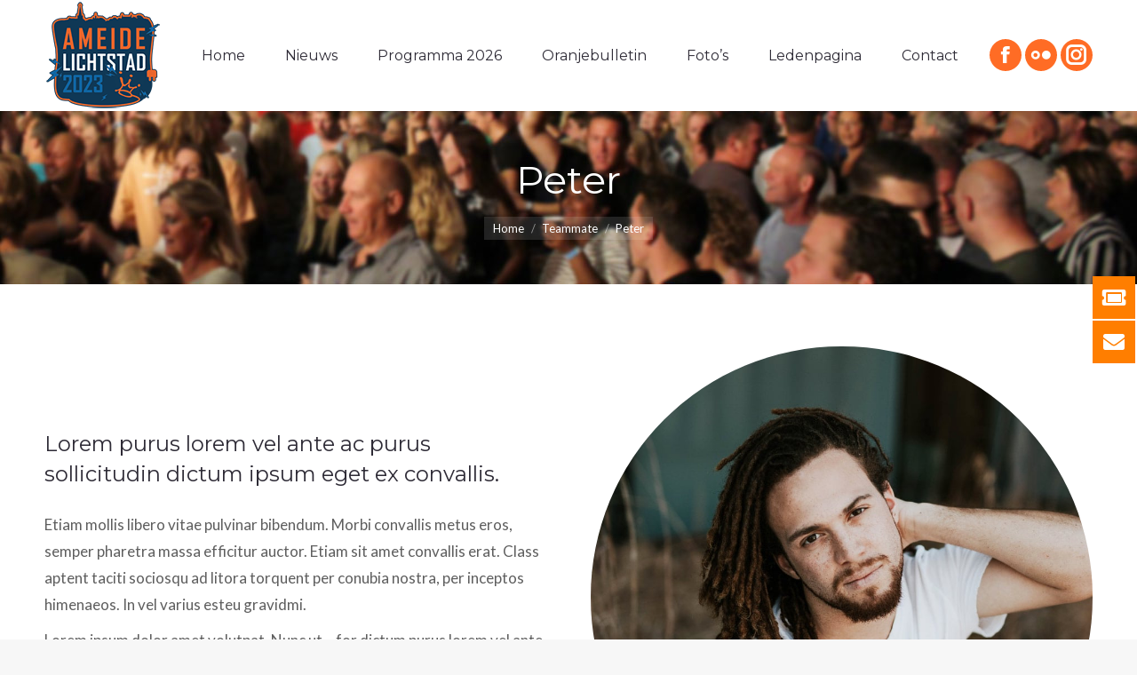

--- FILE ---
content_type: text/html; charset=UTF-8
request_url: https://www.ameidelichtstad.nl/dt_team/peter/
body_size: 54750
content:
<!DOCTYPE html>
<!--[if !(IE 6) | !(IE 7) | !(IE 8)  ]><!-->
<html lang="nl" class="no-js">
<!--<![endif]-->
<head>
	<meta charset="UTF-8" />
		<meta name="viewport" content="width=device-width, initial-scale=1, maximum-scale=1, user-scalable=0">
		<meta name="theme-color" content="#979fa3"/>	<link rel="profile" href="https://gmpg.org/xfn/11" />
	<script>!function(e,c){e[c]=e[c]+(e[c]&&" ")+"quform-js"}(document.documentElement,"className");</script><title>Peter &#8211; Oranjevereniging Beatrix</title>
<meta name='robots' content='max-image-preview:large' />
<link rel='dns-prefetch' href='//fonts.googleapis.com' />
<link rel="alternate" type="application/rss+xml" title="Oranjevereniging Beatrix &raquo; feed" href="https://www.ameidelichtstad.nl/feed/" />
<link rel="alternate" type="application/rss+xml" title="Oranjevereniging Beatrix &raquo; reactiesfeed" href="https://www.ameidelichtstad.nl/comments/feed/" />
<script type="text/javascript">
window._wpemojiSettings = {"baseUrl":"https:\/\/s.w.org\/images\/core\/emoji\/14.0.0\/72x72\/","ext":".png","svgUrl":"https:\/\/s.w.org\/images\/core\/emoji\/14.0.0\/svg\/","svgExt":".svg","source":{"concatemoji":"https:\/\/www.ameidelichtstad.nl\/wp-includes\/js\/wp-emoji-release.min.js?ver=6.1.9"}};
/*! This file is auto-generated */
!function(e,a,t){var n,r,o,i=a.createElement("canvas"),p=i.getContext&&i.getContext("2d");function s(e,t){var a=String.fromCharCode,e=(p.clearRect(0,0,i.width,i.height),p.fillText(a.apply(this,e),0,0),i.toDataURL());return p.clearRect(0,0,i.width,i.height),p.fillText(a.apply(this,t),0,0),e===i.toDataURL()}function c(e){var t=a.createElement("script");t.src=e,t.defer=t.type="text/javascript",a.getElementsByTagName("head")[0].appendChild(t)}for(o=Array("flag","emoji"),t.supports={everything:!0,everythingExceptFlag:!0},r=0;r<o.length;r++)t.supports[o[r]]=function(e){if(p&&p.fillText)switch(p.textBaseline="top",p.font="600 32px Arial",e){case"flag":return s([127987,65039,8205,9895,65039],[127987,65039,8203,9895,65039])?!1:!s([55356,56826,55356,56819],[55356,56826,8203,55356,56819])&&!s([55356,57332,56128,56423,56128,56418,56128,56421,56128,56430,56128,56423,56128,56447],[55356,57332,8203,56128,56423,8203,56128,56418,8203,56128,56421,8203,56128,56430,8203,56128,56423,8203,56128,56447]);case"emoji":return!s([129777,127995,8205,129778,127999],[129777,127995,8203,129778,127999])}return!1}(o[r]),t.supports.everything=t.supports.everything&&t.supports[o[r]],"flag"!==o[r]&&(t.supports.everythingExceptFlag=t.supports.everythingExceptFlag&&t.supports[o[r]]);t.supports.everythingExceptFlag=t.supports.everythingExceptFlag&&!t.supports.flag,t.DOMReady=!1,t.readyCallback=function(){t.DOMReady=!0},t.supports.everything||(n=function(){t.readyCallback()},a.addEventListener?(a.addEventListener("DOMContentLoaded",n,!1),e.addEventListener("load",n,!1)):(e.attachEvent("onload",n),a.attachEvent("onreadystatechange",function(){"complete"===a.readyState&&t.readyCallback()})),(e=t.source||{}).concatemoji?c(e.concatemoji):e.wpemoji&&e.twemoji&&(c(e.twemoji),c(e.wpemoji)))}(window,document,window._wpemojiSettings);
</script>
<style type="text/css">
img.wp-smiley,
img.emoji {
	display: inline !important;
	border: none !important;
	box-shadow: none !important;
	height: 1em !important;
	width: 1em !important;
	margin: 0 0.07em !important;
	vertical-align: -0.1em !important;
	background: none !important;
	padding: 0 !important;
}
</style>
	<link rel='stylesheet' id='contact-form-7-css' href='https://www.ameidelichtstad.nl/wp-content/plugins/contact-form-7/includes/css/styles.css?ver=5.7.4' type='text/css' media='all' />
<link rel='stylesheet' id='simple-weather-css' href='https://www.ameidelichtstad.nl/wp-content/plugins/simple-weather/css/simple-weather.css?ver=4.0' type='text/css' media='all' />
<link rel='stylesheet' id='quform-css' href='https://www.ameidelichtstad.nl/wp-content/plugins/quform/cache/quform.css?ver=1739017844' type='text/css' media='all' />
<link rel='stylesheet' id='the7-font-css' href='https://www.ameidelichtstad.nl/wp-content/themes/dt-the7/fonts/icomoon-the7-font/icomoon-the7-font.min.css?ver=11.4.1' type='text/css' media='all' />
<link rel='stylesheet' id='the7-awesome-fonts-css' href='https://www.ameidelichtstad.nl/wp-content/themes/dt-the7/fonts/FontAwesome/css/all.min.css?ver=11.4.1' type='text/css' media='all' />
<link rel='stylesheet' id='the7-awesome-fonts-back-css' href='https://www.ameidelichtstad.nl/wp-content/themes/dt-the7/fonts/FontAwesome/back-compat.min.css?ver=11.4.1' type='text/css' media='all' />
<link rel='stylesheet' id='js_composer_front-css' href='//www.ameidelichtstad.nl/wp-content/uploads/js_composer/js_composer_front_custom.css?ver=6.10.0' type='text/css' media='all' />
<link rel='stylesheet' id='dt-web-fonts-css' href='https://fonts.googleapis.com/css?family=Roboto:400,500,600,700%7CRoboto+Condensed:400,600,700%7CMontserrat:400,600,700%7CLato:400,600,700' type='text/css' media='all' />
<link rel='stylesheet' id='dt-main-css' href='https://www.ameidelichtstad.nl/wp-content/themes/dt-the7/css/main.min.css?ver=11.4.1' type='text/css' media='all' />
<style id='dt-main-inline-css' type='text/css'>
body #load {
  display: block;
  height: 100%;
  overflow: hidden;
  position: fixed;
  width: 100%;
  z-index: 9901;
  opacity: 1;
  visibility: visible;
  transition: all .35s ease-out;
}
.load-wrap {
  width: 100%;
  height: 100%;
  background-position: center center;
  background-repeat: no-repeat;
  text-align: center;
  display: -ms-flexbox;
  display: -ms-flex;
  display: flex;
  -ms-align-items: center;
  -ms-flex-align: center;
  align-items: center;
  -ms-flex-flow: column wrap;
  flex-flow: column wrap;
  -ms-flex-pack: center;
  -ms-justify-content: center;
  justify-content: center;
}
.load-wrap > svg {
  position: absolute;
  top: 50%;
  left: 50%;
  transform: translate(-50%,-50%);
}
#load {
  background: var(--the7-elementor-beautiful-loading-bg,#ea652c);
  --the7-beautiful-spinner-color2: var(--the7-beautiful-spinner-color,#ffffff);
}

</style>
<link rel='stylesheet' id='the7-custom-scrollbar-css' href='https://www.ameidelichtstad.nl/wp-content/themes/dt-the7/lib/custom-scrollbar/custom-scrollbar.min.css?ver=11.4.1' type='text/css' media='all' />
<link rel='stylesheet' id='the7-wpbakery-css' href='https://www.ameidelichtstad.nl/wp-content/themes/dt-the7/css/wpbakery.min.css?ver=11.4.1' type='text/css' media='all' />
<link rel='stylesheet' id='the7-core-css' href='https://www.ameidelichtstad.nl/wp-content/plugins/dt-the7-core/assets/css/post-type.min.css?ver=2.7.2' type='text/css' media='all' />
<link rel='stylesheet' id='the7-css-vars-css' href='https://www.ameidelichtstad.nl/wp-content/uploads/the7-css/css-vars.css?ver=2f3767f94880' type='text/css' media='all' />
<link rel='stylesheet' id='dt-custom-css' href='https://www.ameidelichtstad.nl/wp-content/uploads/the7-css/custom.css?ver=2f3767f94880' type='text/css' media='all' />
<link rel='stylesheet' id='dt-media-css' href='https://www.ameidelichtstad.nl/wp-content/uploads/the7-css/media.css?ver=2f3767f94880' type='text/css' media='all' />
<link rel='stylesheet' id='the7-elements-albums-portfolio-css' href='https://www.ameidelichtstad.nl/wp-content/uploads/the7-css/the7-elements-albums-portfolio.css?ver=2f3767f94880' type='text/css' media='all' />
<link rel='stylesheet' id='the7-elements-css' href='https://www.ameidelichtstad.nl/wp-content/uploads/the7-css/post-type-dynamic.css?ver=2f3767f94880' type='text/css' media='all' />
<link rel='stylesheet' id='style-css' href='https://www.ameidelichtstad.nl/wp-content/themes/dt-the7/style.css?ver=11.4.1' type='text/css' media='all' />
<link rel='stylesheet' id='ultimate-vc-addons-style-css' href='https://www.ameidelichtstad.nl/wp-content/plugins/Ultimate_VC_Addons/assets/min-css/style.min.css?ver=3.19.13' type='text/css' media='all' />
<link rel='stylesheet' id='ultimate-vc-addons-headings-style-css' href='https://www.ameidelichtstad.nl/wp-content/plugins/Ultimate_VC_Addons/assets/min-css/headings.min.css?ver=3.19.13' type='text/css' media='all' />
<script type='text/javascript' src='https://www.ameidelichtstad.nl/wp-includes/js/jquery/jquery.min.js?ver=3.6.1' id='jquery-core-js'></script>
<script type='text/javascript' src='https://www.ameidelichtstad.nl/wp-includes/js/jquery/jquery-migrate.min.js?ver=3.3.2' id='jquery-migrate-js'></script>
<script type='text/javascript' id='dt-above-fold-js-extra'>
/* <![CDATA[ */
var dtLocal = {"themeUrl":"https:\/\/www.ameidelichtstad.nl\/wp-content\/themes\/dt-the7","passText":"Om deze pagina te bekijken kun je hier je wachtwoord invoeren:","moreButtonText":{"loading":"Laden\u2026","loadMore":"Laad meer"},"postID":"343","ajaxurl":"https:\/\/www.ameidelichtstad.nl\/wp-admin\/admin-ajax.php","REST":{"baseUrl":"https:\/\/www.ameidelichtstad.nl\/wp-json\/the7\/v1","endpoints":{"sendMail":"\/send-mail"}},"contactMessages":{"required":"One or more fields have an error. Please check and try again.","terms":"Graag de privacy policy accepteren.","fillTheCaptchaError":"Graag de captha invullen."},"captchaSiteKey":"","ajaxNonce":"2609696090","pageData":"","themeSettings":{"smoothScroll":"off","lazyLoading":false,"desktopHeader":{"height":100},"ToggleCaptionEnabled":"disabled","ToggleCaption":"Navigation","floatingHeader":{"showAfter":140,"showMenu":true,"height":64,"logo":{"showLogo":true,"html":"<img class=\" preload-me\" src=\"https:\/\/www.ameidelichtstad.nl\/wp-content\/uploads\/2023\/02\/logo-ameide-lichtstad-2023-lr.png\" srcset=\"https:\/\/www.ameidelichtstad.nl\/wp-content\/uploads\/2023\/02\/logo-ameide-lichtstad-2023-lr.png 132w, https:\/\/www.ameidelichtstad.nl\/wp-content\/uploads\/2023\/02\/logo-ameide-lichtstad.png 320w\" width=\"132\" height=\"125\"   sizes=\"132px\" alt=\"Oranjevereniging Beatrix\" \/>","url":"https:\/\/www.ameidelichtstad.nl\/"}},"topLine":{"floatingTopLine":{"logo":{"showLogo":false,"html":""}}},"mobileHeader":{"firstSwitchPoint":930,"secondSwitchPoint":0,"firstSwitchPointHeight":64,"secondSwitchPointHeight":64,"mobileToggleCaptionEnabled":"right","mobileToggleCaption":"MENU"},"stickyMobileHeaderFirstSwitch":{"logo":{"html":"<img class=\" preload-me\" src=\"https:\/\/www.ameidelichtstad.nl\/wp-content\/uploads\/2023\/02\/logo-ameide-lichtstad-2023-lr.png\" srcset=\"https:\/\/www.ameidelichtstad.nl\/wp-content\/uploads\/2023\/02\/logo-ameide-lichtstad-2023-lr.png 132w, https:\/\/www.ameidelichtstad.nl\/wp-content\/uploads\/2023\/02\/logo-ameide-lichtstad.png 320w\" width=\"132\" height=\"125\"   sizes=\"132px\" alt=\"Oranjevereniging Beatrix\" \/>"}},"stickyMobileHeaderSecondSwitch":{"logo":{"html":"<img class=\" preload-me\" src=\"https:\/\/www.ameidelichtstad.nl\/wp-content\/uploads\/2023\/02\/logo-ameide-lichtstad-2023-lr.png\" srcset=\"https:\/\/www.ameidelichtstad.nl\/wp-content\/uploads\/2023\/02\/logo-ameide-lichtstad-2023-lr.png 132w, https:\/\/www.ameidelichtstad.nl\/wp-content\/uploads\/2023\/02\/logo-ameide-lichtstad.png 320w\" width=\"132\" height=\"125\"   sizes=\"132px\" alt=\"Oranjevereniging Beatrix\" \/>"}},"sidebar":{"switchPoint":990},"boxedWidth":"1340px"},"VCMobileScreenWidth":"778"};
var dtShare = {"shareButtonText":{"facebook":"Deel op Facebook","twitter":"Tweet","pinterest":"Pin it","linkedin":"Deel op LinkedIn","whatsapp":"Deel via WhatsApp"},"overlayOpacity":"80"};
/* ]]> */
</script>
<script type='text/javascript' src='https://www.ameidelichtstad.nl/wp-content/themes/dt-the7/js/above-the-fold.min.js?ver=11.4.1' id='dt-above-fold-js'></script>
<script type='text/javascript' src='https://www.ameidelichtstad.nl/wp-content/plugins/Ultimate_VC_Addons/assets/min-js/ultimate-params.min.js?ver=3.19.13' id='ultimate-vc-addons-params-js'></script>
<script type='text/javascript' src='https://www.ameidelichtstad.nl/wp-content/plugins/Ultimate_VC_Addons/assets/min-js/headings.min.js?ver=3.19.13' id='ultimate-vc-addons-headings-script-js'></script>
<link rel="https://api.w.org/" href="https://www.ameidelichtstad.nl/wp-json/" /><link rel="alternate" type="application/json" href="https://www.ameidelichtstad.nl/wp-json/wp/v2/dt_team/343" /><link rel="EditURI" type="application/rsd+xml" title="RSD" href="https://www.ameidelichtstad.nl/xmlrpc.php?rsd" />
<link rel="wlwmanifest" type="application/wlwmanifest+xml" href="https://www.ameidelichtstad.nl/wp-includes/wlwmanifest.xml" />
<meta name="generator" content="WordPress 6.1.9" />
<link rel="canonical" href="https://www.ameidelichtstad.nl/dt_team/peter/" />
<link rel='shortlink' href='https://www.ameidelichtstad.nl/?p=343' />
<link rel="alternate" type="application/json+oembed" href="https://www.ameidelichtstad.nl/wp-json/oembed/1.0/embed?url=https%3A%2F%2Fwww.ameidelichtstad.nl%2Fdt_team%2Fpeter%2F" />
<link rel="alternate" type="text/xml+oembed" href="https://www.ameidelichtstad.nl/wp-json/oembed/1.0/embed?url=https%3A%2F%2Fwww.ameidelichtstad.nl%2Fdt_team%2Fpeter%2F&#038;format=xml" />
<meta property="og:site_name" content="Oranjevereniging Beatrix" />
<meta property="og:title" content="Peter" />
<meta property="og:description" content="Etiam scelerisque iaculis felis, eu sollicitudin arcu hendrerit vitae. Aliquam eget dapibus nulla. In nulla enim, fermentum nec placerat hendrerit!" />
<meta property="og:image" content="https://www.ameidelichtstad.nl/wp-content/uploads/2019/08/py-006.jpg" />
<meta property="og:url" content="https://www.ameidelichtstad.nl/dt_team/peter/" />
<meta property="og:type" content="article" />
<meta name="generator" content="Powered by WPBakery Page Builder - drag and drop page builder for WordPress."/>
<script type="text/javascript" id="the7-loader-script">
document.addEventListener("DOMContentLoaded", function(event) {
	var load = document.getElementById("load");
	if(!load.classList.contains('loader-removed')){
		var removeLoading = setTimeout(function() {
			load.className += " loader-removed";
		}, 300);
	}
});
</script>
		<link rel="icon" href="https://www.ameidelichtstad.nl/wp-content/uploads/2023/05/favicon-150x150.png" sizes="32x32" />
<link rel="icon" href="https://www.ameidelichtstad.nl/wp-content/uploads/2023/05/favicon.png" sizes="192x192" />
<link rel="apple-touch-icon" href="https://www.ameidelichtstad.nl/wp-content/uploads/2023/05/favicon.png" />
<meta name="msapplication-TileImage" content="https://www.ameidelichtstad.nl/wp-content/uploads/2023/05/favicon.png" />
<style type="text/css" data-type="vc_shortcodes-custom-css">.vc_custom_1571475726201{padding-bottom: 50px !important;}.vc_custom_1571475763495{padding-bottom: 50px !important;}.vc_custom_1570106521675{margin-bottom: 20px !important;}</style><noscript><style> .wpb_animate_when_almost_visible { opacity: 1; }</style></noscript><style id='the7-custom-inline-css' type='text/css'>
@media only screen and (max-width: 769px) {
	.swap-on-mobile .row_col_wrap_12 {
		display: flex !important;
		flex-direction: column-reverse;
	}
}
</style>
</head>
<body id="the7-body" class="dt_team-template-default single single-dt_team postid-343 wp-embed-responsive the7-core-ver-2.7.2 no-comments dt-responsive-on right-mobile-menu-close-icon ouside-menu-close-icon mobile-close-right-caption  fade-thin-mobile-menu-close-icon fade-medium-menu-close-icon srcset-enabled btn-flat custom-btn-color custom-btn-hover-color phantom-fade phantom-shadow-decoration phantom-custom-logo-on sticky-mobile-header top-header first-switch-logo-left first-switch-menu-right second-switch-logo-left second-switch-menu-right right-mobile-menu layzr-loading-on popup-message-style the7-ver-11.4.1 dt-fa-compatibility wpb-js-composer js-comp-ver-6.10.0 vc_responsive">
<!-- The7 11.4.1 -->
<div id="load" class="ring-loader">
	<div class="load-wrap">
<style type="text/css">
    .the7-spinner {
        width: 72px;
        height: 72px;
        position: relative;
    }
    .the7-spinner > div {
        border-radius: 50%;
        width: 9px;
        left: 0;
        box-sizing: border-box;
        display: block;
        position: absolute;
        border: 9px solid #fff;
        width: 72px;
        height: 72px;
    }
    .the7-spinner-ring-bg{
        opacity: 0.25;
    }
    div.the7-spinner-ring {
        animation: spinner-animation 0.8s cubic-bezier(1, 1, 1, 1) infinite;
        border-color:var(--the7-beautiful-spinner-color2) transparent transparent transparent;
    }

    @keyframes spinner-animation{
        from{
            transform: rotate(0deg);
        }
        to {
            transform: rotate(360deg);
        }
    }
</style>

<div class="the7-spinner">
    <div class="the7-spinner-ring-bg"></div>
    <div class="the7-spinner-ring"></div>
</div></div>
</div>
<div id="page" >
	<a class="skip-link screen-reader-text" href="#content">Spring naar content</a>

<div class="masthead inline-header left widgets full-width shadow-mobile-header-decoration type-9-mobile-menu-icon mobile-right-caption show-sub-menu-on-hover show-device-logo show-mobile-logo"  role="banner">

	<div class="top-bar line-content top-bar-empty top-bar-line-hide">
	<div class="top-bar-bg" ></div>
	<div class="mini-widgets left-widgets"></div><div class="mini-widgets right-widgets"></div></div>

	<header class="header-bar">

		<div class="branding">
	<div id="site-title" class="assistive-text">Oranjevereniging Beatrix</div>
	<div id="site-description" class="assistive-text">Ameide en Tienhoven aan de Lek</div>
	<a class="" href="https://www.ameidelichtstad.nl/"><img class=" preload-me" src="https://www.ameidelichtstad.nl/wp-content/uploads/2023/02/logo-ameide-lichtstad-2023-lr.png" srcset="https://www.ameidelichtstad.nl/wp-content/uploads/2023/02/logo-ameide-lichtstad-2023-lr.png 132w, https://www.ameidelichtstad.nl/wp-content/uploads/2023/02/logo-ameide-lichtstad.png 320w" width="132" height="125"   sizes="132px" alt="Oranjevereniging Beatrix" /><img class="mobile-logo preload-me" src="https://www.ameidelichtstad.nl/wp-content/uploads/2023/02/logo-ameide-lichtstad-2023-lr.png" srcset="https://www.ameidelichtstad.nl/wp-content/uploads/2023/02/logo-ameide-lichtstad-2023-lr.png 132w, https://www.ameidelichtstad.nl/wp-content/uploads/2023/02/logo-ameide-lichtstad.png 320w" width="132" height="125"   sizes="132px" alt="Oranjevereniging Beatrix" /></a></div>

		<ul id="primary-menu" class="main-nav bg-outline-decoration hover-bg-decoration active-bg-decoration outside-item-remove-margin"><li class="menu-item menu-item-type-post_type menu-item-object-page menu-item-home menu-item-1424 first depth-0"><a href='https://www.ameidelichtstad.nl/' data-level='1'><span class="menu-item-text"><span class="menu-text">Home</span></span></a></li> <li class="menu-item menu-item-type-post_type menu-item-object-page menu-item-4692 depth-0"><a href='https://www.ameidelichtstad.nl/nieuws/' data-level='1'><span class="menu-item-text"><span class="menu-text">Nieuws</span></span></a></li> <li class="menu-item menu-item-type-post_type menu-item-object-page menu-item-5402 depth-0"><a href='https://www.ameidelichtstad.nl/programma-2025/' data-level='1'><span class="menu-item-text"><span class="menu-text">Programma 2026</span></span></a></li> <li class="menu-item menu-item-type-post_type menu-item-object-page menu-item-5374 depth-0"><a href='https://www.ameidelichtstad.nl/oranjebulletins/' data-level='1'><span class="menu-item-text"><span class="menu-text">Oranjebulletin</span></span></a></li> <li class="menu-item menu-item-type-custom menu-item-object-custom menu-item-1420 depth-0"><a href='https://www.flickr.com/photos/101354990@N05/albums' target='_blank' data-level='1'><span class="menu-item-text"><span class="menu-text">Foto&#8217;s</span></span></a></li> <li class="menu-item menu-item-type-custom menu-item-object-custom menu-item-has-children menu-item-1422 has-children depth-0"><a href='#' class='not-clickable-item' data-level='1'><span class="menu-item-text"><span class="menu-text">Ledenpagina</span></span></a><ul class="sub-nav level-arrows-on"><li class="menu-item menu-item-type-post_type menu-item-object-page menu-item-4787 first depth-1"><a href='https://www.ameidelichtstad.nl/lid-worden/' data-level='2'><span class="menu-item-text"><span class="menu-text">Lid worden</span></span></a></li> <li class="menu-item menu-item-type-post_type menu-item-object-page menu-item-4788 depth-1"><a href='https://www.ameidelichtstad.nl/spelregels-lidmaatschap/' data-level='2'><span class="menu-item-text"><span class="menu-text">Spelregels lidmaatschap</span></span></a></li> </ul></li> <li class="menu-item menu-item-type-post_type menu-item-object-page menu-item-has-children menu-item-4789 last has-children depth-0"><a href='https://www.ameidelichtstad.nl/contact/' class='not-clickable-item' data-level='1'><span class="menu-item-text"><span class="menu-text">Contact</span></span></a><ul class="sub-nav level-arrows-on"><li class="menu-item menu-item-type-post_type menu-item-object-page menu-item-5524 first depth-1"><a href='https://www.ameidelichtstad.nl/contact/' data-level='2'><span class="menu-item-text"><span class="menu-text">Contact</span></span></a></li> <li class="menu-item menu-item-type-post_type menu-item-object-page menu-item-5218 depth-1"><a href='https://www.ameidelichtstad.nl/vacatures/' data-level='2'><span class="menu-item-text"><span class="menu-text">Vacatures</span></span></a></li> </ul></li> </ul>
		<div class="mini-widgets"><div class="soc-ico show-on-desktop in-top-bar-right in-menu-second-switch custom-bg disabled-border border-off hover-custom-bg hover-disabled-border  hover-border-off"><a title="Facebook page opens in new window" href="https://www.facebook.com/Oranjevereniging-Beatrix-Ameide-Tienhoven-176314562493298/" target="_blank" class="facebook"><span class="soc-font-icon"></span><span class="screen-reader-text">Facebook page opens in new window</span></a><a title="Flickr page opens in new window" href="https://www.flickr.com/photos/101354990@N05/albums/with/72157680096705304" target="_blank" class="flickr"><span class="soc-font-icon"></span><span class="screen-reader-text">Flickr page opens in new window</span></a><a title="Instagram page opens in new window" href="https://www.instagram.com/ameide.lichtstad/" target="_blank" class="instagram"><span class="soc-font-icon"></span><span class="screen-reader-text">Instagram page opens in new window</span></a></div></div>
	</header>

</div>
<div role="navigation" class="dt-mobile-header ">
	<div class="dt-close-mobile-menu-icon"><span class="mobile-menu-close-caption">Close</span><div class="close-line-wrap"><span class="close-line"></span><span class="close-line"></span><span class="close-line"></span></div></div>	<ul id="mobile-menu" class="mobile-main-nav">
		<li class="menu-item menu-item-type-post_type menu-item-object-page menu-item-home menu-item-1424 first depth-0"><a href='https://www.ameidelichtstad.nl/' data-level='1'><span class="menu-item-text"><span class="menu-text">Home</span></span></a></li> <li class="menu-item menu-item-type-post_type menu-item-object-page menu-item-4692 depth-0"><a href='https://www.ameidelichtstad.nl/nieuws/' data-level='1'><span class="menu-item-text"><span class="menu-text">Nieuws</span></span></a></li> <li class="menu-item menu-item-type-post_type menu-item-object-page menu-item-5402 depth-0"><a href='https://www.ameidelichtstad.nl/programma-2025/' data-level='1'><span class="menu-item-text"><span class="menu-text">Programma 2026</span></span></a></li> <li class="menu-item menu-item-type-post_type menu-item-object-page menu-item-5374 depth-0"><a href='https://www.ameidelichtstad.nl/oranjebulletins/' data-level='1'><span class="menu-item-text"><span class="menu-text">Oranjebulletin</span></span></a></li> <li class="menu-item menu-item-type-custom menu-item-object-custom menu-item-1420 depth-0"><a href='https://www.flickr.com/photos/101354990@N05/albums' target='_blank' data-level='1'><span class="menu-item-text"><span class="menu-text">Foto&#8217;s</span></span></a></li> <li class="menu-item menu-item-type-custom menu-item-object-custom menu-item-has-children menu-item-1422 has-children depth-0"><a href='#' class='not-clickable-item' data-level='1'><span class="menu-item-text"><span class="menu-text">Ledenpagina</span></span></a><ul class="sub-nav level-arrows-on"><li class="menu-item menu-item-type-post_type menu-item-object-page menu-item-4787 first depth-1"><a href='https://www.ameidelichtstad.nl/lid-worden/' data-level='2'><span class="menu-item-text"><span class="menu-text">Lid worden</span></span></a></li> <li class="menu-item menu-item-type-post_type menu-item-object-page menu-item-4788 depth-1"><a href='https://www.ameidelichtstad.nl/spelregels-lidmaatschap/' data-level='2'><span class="menu-item-text"><span class="menu-text">Spelregels lidmaatschap</span></span></a></li> </ul></li> <li class="menu-item menu-item-type-post_type menu-item-object-page menu-item-has-children menu-item-4789 last has-children depth-0"><a href='https://www.ameidelichtstad.nl/contact/' class='not-clickable-item' data-level='1'><span class="menu-item-text"><span class="menu-text">Contact</span></span></a><ul class="sub-nav level-arrows-on"><li class="menu-item menu-item-type-post_type menu-item-object-page menu-item-5524 first depth-1"><a href='https://www.ameidelichtstad.nl/contact/' data-level='2'><span class="menu-item-text"><span class="menu-text">Contact</span></span></a></li> <li class="menu-item menu-item-type-post_type menu-item-object-page menu-item-5218 depth-1"><a href='https://www.ameidelichtstad.nl/vacatures/' data-level='2'><span class="menu-item-text"><span class="menu-text">Vacatures</span></span></a></li> </ul></li> 	</ul>
	<div class='mobile-mini-widgets-in-menu'></div>
</div>


<style id="the7-page-content-style">
#main {
  padding-bottom: 20px;
}
@media screen and (max-width: 992px) {
  #main {
    padding-bottom: 20px;
  }
}

</style>		<div class="page-title title-center solid-bg breadcrumbs-mobile-off breadcrumbs-bg page-title-responsive-enabled bg-img-enabled">
			<div class="wf-wrap">

				<div class="page-title-head hgroup"><h1 class="entry-title">Peter</h1></div><div class="page-title-breadcrumbs"><div class="assistive-text">Je bent hier:</div><ol class="breadcrumbs text-small" itemscope itemtype="https://schema.org/BreadcrumbList"><li itemprop="itemListElement" itemscope itemtype="https://schema.org/ListItem"><a itemprop="item" href="https://www.ameidelichtstad.nl/" title="Home"><span itemprop="name">Home</span></a><meta itemprop="position" content="1" /></li><li itemprop="itemListElement" itemscope itemtype="https://schema.org/ListItem"><a itemprop="item" href="https://www.ameidelichtstad.nl/dt_team/" title="Teammate"><span itemprop="name">Teammate</span></a><meta itemprop="position" content="2" /></li><li class="current" itemprop="itemListElement" itemscope itemtype="https://schema.org/ListItem"><span itemprop="name">Peter</span><meta itemprop="position" content="3" /></li></ol></div>			</div>
		</div>

		

<div id="main" class="sidebar-none sidebar-divider-off">

	
	<div class="main-gradient"></div>
	<div class="wf-wrap">
	<div class="wf-container-main">

	

			<div id="content" class="content" role="main">

				
<article id="post-343" class="post-343 dt_team type-dt_team status-publish has-post-thumbnail description-off">

	<section class="wpb-content-wrapper"><div class="vc_row wpb_row vc_row-fluid reverse-row vc_row-o-equal-height vc_row-o-content-middle vc_row-flex"><div class="wpb_column vc_column_container vc_col-sm-6"><div class="vc_column-inner vc_custom_1571475726201"><div class="wpb_wrapper"><div id="ultimate-heading-3475696fc47fe7365" class="uvc-heading ult-adjust-bottom-margin ultimate-heading-3475696fc47fe7365 uvc-440  uvc-heading-default-font-sizes" data-hspacer="no_spacer"  data-halign="left" style="text-align:left"><div class="uvc-heading-spacer no_spacer" style="top"></div><div class="uvc-main-heading ult-responsive"  data-ultimate-target='.uvc-heading.ultimate-heading-3475696fc47fe7365 h3'  data-responsive-json-new='{"font-size":"","line-height":""}' ><h3 style="--font-weight:theme;margin-bottom:25px;">Lorem purus lorem vel ante ac purus sollicitudin dictum ipsum eget ex convallis.</h3></div><div class="uvc-sub-heading ult-responsive"  data-ultimate-target='.uvc-heading.ultimate-heading-3475696fc47fe7365 .uvc-sub-heading '  data-responsive-json-new='{"font-size":"","line-height":""}'  style="font-weight:normal;margin-bottom:30px;">Etiam mollis libero vitae pulvinar bibendum. Morbi convallis metus eros, semper pharetra massa efficitur auctor. Etiam sit amet convallis erat. Class aptent taciti sociosqu ad litora torquent per conubia nostra, per inceptos himenaeos. In vel varius esteu gravidmi.</p>
<p>Lorem ipsum dolor amet volutpat. Nunc ut – for dictum purus lorem vel ante ac purus sollicitudin dictum ipsum eget ex convallis.</div></div><style type="text/css" data-type="the7_shortcodes-inline-css">.dt-shortcode-soc-icons.soc-icons-9db47b11f81030a0a22f6cd4c6f65e1e a {
  margin-right: 10px;
}
.dt-shortcode-soc-icons a.soc-icons-9db47b11f81030a0a22f6cd4c6f65e1e {
  margin-right: 10px;
}
.dt-shortcode-soc-icons a.soc-icons-9db47b11f81030a0a22f6cd4c6f65e1e:last-child {
  margin-right: 0;
}
.dt-shortcode-soc-icons a.soc-icons-9db47b11f81030a0a22f6cd4c6f65e1e:before,
.dt-shortcode-soc-icons a.soc-icons-9db47b11f81030a0a22f6cd4c6f65e1e:after {
  padding: inherit;
}
.dt-shortcode-soc-icons a.soc-icons-9db47b11f81030a0a22f6cd4c6f65e1e.dt-icon-border-on:before {
  border:  solid ;
}
.dt-shortcode-soc-icons a.soc-icons-9db47b11f81030a0a22f6cd4c6f65e1e.dt-icon-hover-border-on:after {
  border:  solid ;
}
</style><div class="dt-shortcode-soc-icons  soc-icons-9db47b11f81030a0a22f6cd4c6f65e1e soc-icons-left  vc_custom_1570106521675" ><style type="text/css" data-type="the7_shortcodes-inline-css">.dt-shortcode-soc-icons a.single-soc-icon-6fe808799638d2f3068a9930940606d4 {
  min-width: 46px;
  min-height: 46px;
  font-size: 24px;
  border-radius: 100px;
}
.dt-shortcode-soc-icons a.single-soc-icon-6fe808799638d2f3068a9930940606d4:last-child {
  margin-right: 0;
}
.dt-shortcode-soc-icons a.single-soc-icon-6fe808799638d2f3068a9930940606d4:before,
.dt-shortcode-soc-icons a.single-soc-icon-6fe808799638d2f3068a9930940606d4:after {
  min-width: 46px;
  min-height: 46px;
  padding: inherit;
}
.dt-shortcode-soc-icons a.single-soc-icon-6fe808799638d2f3068a9930940606d4.dt-icon-border-on:before {
  border: 2px solid #2e2b36;
}
.dt-shortcode-soc-icons a.single-soc-icon-6fe808799638d2f3068a9930940606d4.dt-icon-hover-border-on:after {
  border: 2px solid ;
}
.dt-shortcode-soc-icons a.single-soc-icon-6fe808799638d2f3068a9930940606d4:hover {
  font-size: 24px;
}
#page .dt-shortcode-soc-icons a.single-soc-icon-6fe808799638d2f3068a9930940606d4:hover .soc-font-icon,
#phantom .dt-shortcode-soc-icons a.single-soc-icon-6fe808799638d2f3068a9930940606d4:hover .soc-font-icon,
#page .dt-shortcode-soc-icons a.single-soc-icon-6fe808799638d2f3068a9930940606d4:hover .soc-icon,
#phantom .dt-shortcode-soc-icons a.single-soc-icon-6fe808799638d2f3068a9930940606d4:hover .soc-icon {
  color: #ffffff;
  background: none;
}
#page .dt-shortcode-soc-icons a.single-soc-icon-6fe808799638d2f3068a9930940606d4.dt-icon-hover-bg-on:after,
#phantom .dt-shortcode-soc-icons a.single-soc-icon-6fe808799638d2f3068a9930940606d4.dt-icon-hover-bg-on:after {
  background: #2e2b36;
}
#page .dt-shortcode-soc-icons a.single-soc-icon-6fe808799638d2f3068a9930940606d4:not(:hover) .soc-font-icon,
#phantom .dt-shortcode-soc-icons a.single-soc-icon-6fe808799638d2f3068a9930940606d4:not(:hover) .soc-font-icon,
#page .dt-shortcode-soc-icons a.single-soc-icon-6fe808799638d2f3068a9930940606d4:not(:hover) .soc-icon,
#phantom .dt-shortcode-soc-icons a.single-soc-icon-6fe808799638d2f3068a9930940606d4:not(:hover) .soc-icon {
  color: #2e2b36;
  background: none;
}
.dt-shortcode-soc-icons a.single-soc-icon-6fe808799638d2f3068a9930940606d4 .soc-font-icon,
.dt-shortcode-soc-icons a.single-soc-icon-6fe808799638d2f3068a9930940606d4 .soc-icon {
  font-size: 24px;
}
</style><a title="Facebook" href="/" class="facebook single-soc-icon-6fe808799638d2f3068a9930940606d4 dt-icon-bg-off dt-icon-border-on dt-icon-hover-bg-on  " ><i class="soc-icon soc-font-icon dt-icon-facebook"></i><span class="screen-reader-text">Facebook</span></a><style type="text/css" data-type="the7_shortcodes-inline-css">.dt-shortcode-soc-icons a.single-soc-icon-29a8c6ecbf9bd1918eebcff463a4ac2a {
  min-width: 46px;
  min-height: 46px;
  font-size: 24px;
  border-radius: 100px;
}
.dt-shortcode-soc-icons a.single-soc-icon-29a8c6ecbf9bd1918eebcff463a4ac2a:last-child {
  margin-right: 0;
}
.dt-shortcode-soc-icons a.single-soc-icon-29a8c6ecbf9bd1918eebcff463a4ac2a:before,
.dt-shortcode-soc-icons a.single-soc-icon-29a8c6ecbf9bd1918eebcff463a4ac2a:after {
  min-width: 46px;
  min-height: 46px;
  padding: inherit;
}
.dt-shortcode-soc-icons a.single-soc-icon-29a8c6ecbf9bd1918eebcff463a4ac2a.dt-icon-border-on:before {
  border: 2px solid #2e2b36;
}
.dt-shortcode-soc-icons a.single-soc-icon-29a8c6ecbf9bd1918eebcff463a4ac2a.dt-icon-hover-border-on:after {
  border: 2px solid ;
}
.dt-shortcode-soc-icons a.single-soc-icon-29a8c6ecbf9bd1918eebcff463a4ac2a:hover {
  font-size: 24px;
}
#page .dt-shortcode-soc-icons a.single-soc-icon-29a8c6ecbf9bd1918eebcff463a4ac2a:hover .soc-font-icon,
#phantom .dt-shortcode-soc-icons a.single-soc-icon-29a8c6ecbf9bd1918eebcff463a4ac2a:hover .soc-font-icon,
#page .dt-shortcode-soc-icons a.single-soc-icon-29a8c6ecbf9bd1918eebcff463a4ac2a:hover .soc-icon,
#phantom .dt-shortcode-soc-icons a.single-soc-icon-29a8c6ecbf9bd1918eebcff463a4ac2a:hover .soc-icon {
  color: #ffffff;
  background: none;
}
#page .dt-shortcode-soc-icons a.single-soc-icon-29a8c6ecbf9bd1918eebcff463a4ac2a.dt-icon-hover-bg-on:after,
#phantom .dt-shortcode-soc-icons a.single-soc-icon-29a8c6ecbf9bd1918eebcff463a4ac2a.dt-icon-hover-bg-on:after {
  background: #2e2b36;
}
#page .dt-shortcode-soc-icons a.single-soc-icon-29a8c6ecbf9bd1918eebcff463a4ac2a:not(:hover) .soc-font-icon,
#phantom .dt-shortcode-soc-icons a.single-soc-icon-29a8c6ecbf9bd1918eebcff463a4ac2a:not(:hover) .soc-font-icon,
#page .dt-shortcode-soc-icons a.single-soc-icon-29a8c6ecbf9bd1918eebcff463a4ac2a:not(:hover) .soc-icon,
#phantom .dt-shortcode-soc-icons a.single-soc-icon-29a8c6ecbf9bd1918eebcff463a4ac2a:not(:hover) .soc-icon {
  color: #2e2b36;
  background: none;
}
.dt-shortcode-soc-icons a.single-soc-icon-29a8c6ecbf9bd1918eebcff463a4ac2a .soc-font-icon,
.dt-shortcode-soc-icons a.single-soc-icon-29a8c6ecbf9bd1918eebcff463a4ac2a .soc-icon {
  font-size: 24px;
}
</style><a title="Instagram" href="/" class="instagram single-soc-icon-29a8c6ecbf9bd1918eebcff463a4ac2a dt-icon-bg-off dt-icon-border-on dt-icon-hover-bg-on  " ><i class="soc-icon soc-font-icon dt-icon-instagram"></i><span class="screen-reader-text">Instagram</span></a><style type="text/css" data-type="the7_shortcodes-inline-css">.dt-shortcode-soc-icons a.single-soc-icon-300c77f8928a6f54ac1b0cd531cd030b {
  min-width: 46px;
  min-height: 46px;
  font-size: 24px;
  border-radius: 100px;
}
.dt-shortcode-soc-icons a.single-soc-icon-300c77f8928a6f54ac1b0cd531cd030b:last-child {
  margin-right: 0;
}
.dt-shortcode-soc-icons a.single-soc-icon-300c77f8928a6f54ac1b0cd531cd030b:before,
.dt-shortcode-soc-icons a.single-soc-icon-300c77f8928a6f54ac1b0cd531cd030b:after {
  min-width: 46px;
  min-height: 46px;
  padding: inherit;
}
.dt-shortcode-soc-icons a.single-soc-icon-300c77f8928a6f54ac1b0cd531cd030b.dt-icon-border-on:before {
  border: 2px solid #2e2b36;
}
.dt-shortcode-soc-icons a.single-soc-icon-300c77f8928a6f54ac1b0cd531cd030b.dt-icon-hover-border-on:after {
  border: 2px solid ;
}
.dt-shortcode-soc-icons a.single-soc-icon-300c77f8928a6f54ac1b0cd531cd030b:hover {
  font-size: 24px;
}
#page .dt-shortcode-soc-icons a.single-soc-icon-300c77f8928a6f54ac1b0cd531cd030b:hover .soc-font-icon,
#phantom .dt-shortcode-soc-icons a.single-soc-icon-300c77f8928a6f54ac1b0cd531cd030b:hover .soc-font-icon,
#page .dt-shortcode-soc-icons a.single-soc-icon-300c77f8928a6f54ac1b0cd531cd030b:hover .soc-icon,
#phantom .dt-shortcode-soc-icons a.single-soc-icon-300c77f8928a6f54ac1b0cd531cd030b:hover .soc-icon {
  color: #ffffff;
  background: none;
}
#page .dt-shortcode-soc-icons a.single-soc-icon-300c77f8928a6f54ac1b0cd531cd030b.dt-icon-hover-bg-on:after,
#phantom .dt-shortcode-soc-icons a.single-soc-icon-300c77f8928a6f54ac1b0cd531cd030b.dt-icon-hover-bg-on:after {
  background: #2e2b36;
}
#page .dt-shortcode-soc-icons a.single-soc-icon-300c77f8928a6f54ac1b0cd531cd030b:not(:hover) .soc-font-icon,
#phantom .dt-shortcode-soc-icons a.single-soc-icon-300c77f8928a6f54ac1b0cd531cd030b:not(:hover) .soc-font-icon,
#page .dt-shortcode-soc-icons a.single-soc-icon-300c77f8928a6f54ac1b0cd531cd030b:not(:hover) .soc-icon,
#phantom .dt-shortcode-soc-icons a.single-soc-icon-300c77f8928a6f54ac1b0cd531cd030b:not(:hover) .soc-icon {
  color: #2e2b36;
  background: none;
}
.dt-shortcode-soc-icons a.single-soc-icon-300c77f8928a6f54ac1b0cd531cd030b .soc-font-icon,
.dt-shortcode-soc-icons a.single-soc-icon-300c77f8928a6f54ac1b0cd531cd030b .soc-icon {
  font-size: 24px;
}
</style><a title="YouTube" href="/" class="you-tube single-soc-icon-300c77f8928a6f54ac1b0cd531cd030b dt-icon-bg-off dt-icon-border-on dt-icon-hover-bg-on  " ><i class="soc-icon soc-font-icon dt-icon-you-tube"></i><span class="screen-reader-text">YouTube</span></a></div></div></div></div><div class="wpb_column vc_column_container vc_col-sm-6"><div class="vc_column-inner vc_custom_1571475763495"><div class="wpb_wrapper"><style type="text/css" data-type="the7_shortcodes-inline-css">.shortcode-single-image-wrap.shortcode-single-image-15a0a010a8f6c25d6a839036348e9563.enable-bg-rollover .rollover i,
.shortcode-single-image-wrap.shortcode-single-image-15a0a010a8f6c25d6a839036348e9563.enable-bg-rollover .rollover-video i {
  background: -webkit-linear-gradient();
  background: linear-gradient();
}
.shortcode-single-image-wrap.shortcode-single-image-15a0a010a8f6c25d6a839036348e9563 .rollover-icon {
  font-size: 32px;
  color: #ffffff;
  min-width: 44px;
  min-height: 44px;
  line-height: 44px;
  border-radius: 100px;
  border-style: solid;
  border-width: 0px;
}
.dt-icon-bg-on.shortcode-single-image-wrap.shortcode-single-image-15a0a010a8f6c25d6a839036348e9563 .rollover-icon {
  background: rgba(255,255,255,0.3);
  box-shadow: none;
}
</style><div class="shortcode-single-image-wrap shortcode-single-image-15a0a010a8f6c25d6a839036348e9563 alignnone  enable-bg-rollover dt-icon-bg-off" style="margin-top:0px; margin-bottom:0px; margin-left:0px; margin-right:0px; width:900px;"><div class="shortcode-single-image"><div class="fancy-media-wrap  layzr-bg" style="border-radius:900px;"><img class="preload-me lazy-load" src="data:image/svg+xml,%3Csvg%20xmlns%3D&#39;http%3A%2F%2Fwww.w3.org%2F2000%2Fsvg&#39;%20viewBox%3D&#39;0%200%20900%20900&#39;%2F%3E" data-src="https://www.ameidelichtstad.nl/wp-content/uploads/2019/08/py-006.jpg" data-srcset="https://www.ameidelichtstad.nl/wp-content/uploads/2019/08/py-006.jpg 900w" width="900" height="900"  data-dt-location="https://www.ameidelichtstad.nl/dt_testimonials/leonardo-black/py-006/" style="border-radius:900px;" alt="" /></div></div></div></div></div></div></div>
</section>
</article>

			</div><!-- #content -->

			
			</div><!-- .wf-container -->
		</div><!-- .wf-wrap -->

	
	</div><!-- #main -->

	


	<!-- !Footer -->
	<footer id="footer" class="footer solid-bg">

		
			<div class="wf-wrap">
				<div class="wf-container-footer">
					<div class="wf-container">
						<section id="presscore-contact-info-widget-2" class="widget widget_presscore-contact-info-widget wf-cell wf-1-4"><div class="widget-title">Contact</div><ul class="contact-info"><li><span class="color-primary">E-mailadres</span><br /><a href="mailto:info@oranjevereniging-beatrix.nl">info@oranjevereniging-beatrix.nl</a></li><li><span class="color-primary">Telefoon</span><br /><a href="tel:+31622213591">06 22213591</a></li><li><span class="color-primary">Secretariaat</span><br />Meidoornlaan 2m, 4233 CN, Ameide</li></ul><div class="soc-ico"><p class="assistive-text">Vind ons op:</p><a title="Facebook page opens in new window" href="https://www.facebook.com/Oranjevereniging-Beatrix-Ameide-Tienhoven-176314562493298/" target="_blank" class="facebook"><span class="soc-font-icon"></span><span class="screen-reader-text">Facebook page opens in new window</span></a><a title="Flickr page opens in new window" href="https://www.flickr.com/photos/101354990@N05/albums/with/72157680096705304" target="_blank" class="flickr"><span class="soc-font-icon"></span><span class="screen-reader-text">Flickr page opens in new window</span></a><a title="Instagram page opens in new window" href="https://www.instagram.com/ameide.lichtstad/" target="_blank" class="instagram"><span class="soc-font-icon"></span><span class="screen-reader-text">Instagram page opens in new window</span></a></div></section><section id="presscore-blog-posts-2" class="widget widget_presscore-blog-posts wf-cell wf-1-4"><div class="widget-title">Nieuwsberichten</div><ul class="recent-posts"><li><article class="post-format-standard"><div class="post-content"><a href="https://www.ameidelichtstad.nl/oranjebulletin-winter-2026/">Oranjebulletin winter 2026</a><br /><time datetime="2026-01-20T10:12:57+00:00">20 januari 2026</time></div></article></li><li><article class="post-format-standard"><div class="post-content"><a href="https://www.ameidelichtstad.nl/programma-2026/">Programma 2026</a><br /><time datetime="2026-01-20T10:05:32+00:00">20 januari 2026</time></div></article></li><li><article class="post-format-standard"><div class="post-content"><a href="https://www.ameidelichtstad.nl/tickets-informatie-brauhaus-am-eide/">Tickets &#038; informatie | Brauhaus am Eide</a><br /><time datetime="2025-07-27T10:50:31+00:00">27 juli 2025</time></div></article></li></ul></section><section id="text-2" class="widget widget_text wf-cell wf-1-4"><div class="widget-title">Over ons</div>			<div class="textwidget"><ul>
<li><a href="https://www.ameidelichtstad.nl/vacatures/">Vacatures</a></li>
<li><a href="https://www.ameidelichtstad.nl/lid-worden/">Lid worden</a></li>
</ul>
</div>
		</section><section id="text-3" class="widget widget_text wf-cell wf-1-4"><div class="widget-title">Weer in Termei</div>			<div class="textwidget"><div id="simple-weather--b7d0acd4ad4dd60d96333ab74f0c931b" class="simple-weather simple-weather--vue" :style="atts.inline_css">
  <template v-if="style !== 'widget'">
    <span v-if="hasCurrentWeather()" class="simple-weather__day simple-weather__day--current">
      <span v-if="filter_var(atts.show_units)" class="simple-weather__date">{{current_weather.dt | moment( atts.date )}}</span>
      <i class="sw" :class="getWeatherIcon(current_weather)"></i>
      <em class="simple-weather__temp">{{current_weather.temp | temp}} &deg;<template v-if="filter_var(atts.show_units)">{{units}}</template>
      </em>
    </span>
    <template v-if="weather_feed">
      <span v-for="(day, index) in weather_feed" v-if="isDayVisible(index, day)" class="simple-weather__day">
        <span v-if="filter_var(atts.show_units)" class="simple-weather__date">{{day.dt | moment(atts.date)}}</span>
        <i class="sw" :class="getWeatherIcon(day)"></i>
        <em class="simple-weather__temp">{{day.temp | temp}} &deg;<em class="simple-weather__temp-min" v-if="filter_var(atts.night)">{{day.temp_min | temp}} &deg;</em><template v-if="filter_var(atts.show_units)">{{units}}</template></em>
      </span>
    </template>
    <template v-else>
      <span v-html="error" class="error"></span>
    </template>
  </template>
  <template v-else>
    <div class="simple-weather-widget" v-if="current_weather.name || weather_feed" :class="atts.inline_css ? 'simple-weather-widget--bg' : ''">
      <h4 class='widget_title' v-if="atts.title || current_weather.name" v-text="atts.title ? atts.title : current_weather.name"></h4>
      <div class="temp">
        <span v-if="current_weather.temp" class="degrees">{{current_weather.temp | temp}} &deg;</span>
        <span class="details">
          <template v-if="current_weather.humidity">Humidity: <em class="float-right">{{current_weather.humidity}}%</em><br></template>
          <template v-if="current_weather.clouds">Clouds: <em class="float-right">{{current_weather.clouds}}%</em><br></template>
          <template v-if="current_weather.wind">Wind <small>({{current_weather.wind.deg}})</small>:
          <em class="float-right">{{current_weather.wind.speed}}<small>{{units_wind}}</small></em></template>
        </span>
      </div>
      <div class="summary">{{current_weather.desc}}</div>
      <div class="simple-weather-table" v-if="weather_feed">
        <div v-for="(day, index) in weather_feed" v-if="index < atts.days" class="simple-weather-table__row">
					<div class="simple-weather-table__date">{{day.dt | moment(atts.date)}}</div>
					<div class="simple-weather-table__icon"><i class="sw" :class="getWeatherIcon(day)"></i></div>
					<div class="simple-weather-table__temp">
            {{day.temp | temp}}&deg;
            <span class="simple-weather-table__temp-min">{{day.temp_min | temp}} &deg;</span>
          </div>
      </div>
    </div>
  </template>
</div>

</div>
		</section>					</div><!-- .wf-container -->
				</div><!-- .wf-container-footer -->
			</div><!-- .wf-wrap -->

			
<!-- !Bottom-bar -->
<div id="bottom-bar" class="logo-left" role="contentinfo">
    <div class="wf-wrap">
        <div class="wf-container-bottom">

			<div id="branding-bottom"><a class="" href="https://www.ameidelichtstad.nl/"><img class=" preload-me" src="https://www.ameidelichtstad.nl/wp-content/uploads/2023/02/logo-ameide-lichtstad-2023-lr.png" srcset="https://www.ameidelichtstad.nl/wp-content/uploads/2023/02/logo-ameide-lichtstad-2023-lr.png 132w, https://www.ameidelichtstad.nl/wp-content/uploads/2023/02/logo-ameide-lichtstad.png 320w" width="132" height="125"   sizes="132px" alt="Oranjevereniging Beatrix" /></a></div>
                <div class="wf-float-left">

					Algemene voorwaarden | Cookies
                </div>

			
            <div class="wf-float-right">

				<div class="bottom-text-block"><p>© Oranjevereniging Beatrix 2023. Alle rechten voorbehouden.</p>
</div>
            </div>

        </div><!-- .wf-container-bottom -->
    </div><!-- .wf-wrap -->
</div><!-- #bottom-bar -->
	</footer><!-- #footer -->

<a href="#" class="scroll-top"><svg version="1.1" id="Layer_1" xmlns="http://www.w3.org/2000/svg" xmlns:xlink="http://www.w3.org/1999/xlink" x="0px" y="0px"
	 viewBox="0 0 16 16" style="enable-background:new 0 0 16 16;" xml:space="preserve">
<path d="M11.7,6.3l-3-3C8.5,3.1,8.3,3,8,3c0,0,0,0,0,0C7.7,3,7.5,3.1,7.3,3.3l-3,3c-0.4,0.4-0.4,1,0,1.4c0.4,0.4,1,0.4,1.4,0L7,6.4
	V12c0,0.6,0.4,1,1,1s1-0.4,1-1V6.4l1.3,1.3c0.4,0.4,1,0.4,1.4,0C11.9,7.5,12,7.3,12,7S11.9,6.5,11.7,6.3z"/>
</svg><span class="screen-reader-text">Terug naar boven</span></a>

</div><!-- #page -->

<div class="floating-menu float-menu-1"><ul class="fm-bar"><li class="fm-item-1-0"><a href="https://www.nowonlinetickets.nl/Shop/EventDetails/E4DBE748377BEDF5E5E1B0997B339334" target="_blank"><div class="fm-icon"><i class="fas fa-ticket-alt"></i></div><div class="fm-label"><div class="fm-text"> BRAUHAUS KAARTEN BESTELLEN</div></div></a></li><li class="fm-item-1-1"><a href="mailto:info@oranjevereniging-beatrix.nl" target="_self"><div class="fm-icon"><i class="fas fa-envelope"></i></div><div class="fm-label"><div class="fm-text"> STUUR EEN E-MAIL</div></div></a></li></ul></div><script type="text/html" id="wpb-modifications"></script><link rel='stylesheet' id='float-menu-fontawesome-css' href='https://www.ameidelichtstad.nl/wp-content/plugins/float-menu/vendors/fontawesome/css/fontawesome-all.min.css?ver=5.11.2' type='text/css' media='all' />
<link rel='stylesheet' id='float-menu-css' href='https://www.ameidelichtstad.nl/wp-content/plugins/float-menu/public/assets/css/style-min.css?ver=5.0.2' type='text/css' media='all' />
<style id='float-menu-inline-css' type='text/css'>
.float-menu-1 { --fm-icon-size: 24px; --fm-label-size: 15px; --fm-border-radius: 50%; --fm-color: #ffffff; --fm-background: #128be0; --fm-z-index: 9999; }.fm-item-1-0 { --fm-color: #ffffff; --fm-background: rgb(255,126,0); }.fm-item-1-0:hover { --fm-hover-color: #ffffff; --fm-hover-background: rgb(68,68,68); }.fm-item-1-1 { --fm-color: #ffffff; --fm-background: rgb(255,126,0); }.fm-item-1-1:hover { --fm-hover-color: #ffffff; --fm-hover-background: rgb(61,61,61); }
</style>
<script type='text/javascript' src='https://www.ameidelichtstad.nl/wp-content/themes/dt-the7/js/main.min.js?ver=11.4.1' id='dt-main-js'></script>
<script type='text/javascript' src='https://www.ameidelichtstad.nl/wp-content/plugins/contact-form-7/includes/swv/js/index.js?ver=5.7.4' id='swv-js'></script>
<script type='text/javascript' id='contact-form-7-js-extra'>
/* <![CDATA[ */
var wpcf7 = {"api":{"root":"https:\/\/www.ameidelichtstad.nl\/wp-json\/","namespace":"contact-form-7\/v1"}};
/* ]]> */
</script>
<script type='text/javascript' src='https://www.ameidelichtstad.nl/wp-content/plugins/contact-form-7/includes/js/index.js?ver=5.7.4' id='contact-form-7-js'></script>
<script type='text/javascript' src='https://www.ameidelichtstad.nl/wp-content/plugins/simple-weather/js/vue.min.js' id='vue-js-js'></script>
<script type='text/javascript' src='https://www.ameidelichtstad.nl/wp-content/plugins/simple-weather/js/vue-resource.min.js' id='vue-resource-js'></script>
<script type='text/javascript' src='https://www.ameidelichtstad.nl/wp-content/plugins/simple-weather/js/moment.min.js' id='moment-js-js'></script>
<script type='text/javascript' id='simple-weather-main-js-extra'>
/* <![CDATA[ */
var SimpleWeather = {"rest_route":"https:\/\/www.ameidelichtstad.nl\/wp-json\/","locale":{"firstDay":1,"months":["januari","februari","maart","april","mei","juni","juli","augustus","september","oktober","november","december"],"monthsShort":["jan","feb","mrt","apr","mei","jun","jul","aug","sep","okt","nov","dec"],"weekdays":["zondag","maandag","dinsdag","woensdag","donderdag","vrijdag","zaterdag"],"weekdaysShort":["zo","ma","di","wo","do","vr","za"],"weekdaysMin":["Z","M","D","W","D","V","Z"],"gmtOffset":0},"settings":{"console_log":true}};
var SimpleWeatherAtts = {"b7d0acd4ad4dd60d96333ab74f0c931b":{"latitude":null,"longitude":null,"location":"Ameide, Nl","days":"4","units":"metric","show_units":"yes","show_date":"yes","night":"no","date":"dddd","api":null,"interval":null,"timeout":null,"station":"openweather","show_current":"yes","text_align":null,"display":null,"style":null,"title":null,"inline_css":null}};
var SimpleWeatherFeeds = [];
/* ]]> */
</script>
<script type='text/javascript' src='https://www.ameidelichtstad.nl/wp-content/plugins/simple-weather/js/simple-weather.js?ver=4.1.1' id='simple-weather-main-js'></script>
<script type='text/javascript' id='quform-js-extra'>
/* <![CDATA[ */
var quformL10n = [];
quformL10n = {"pluginUrl":"https:\/\/www.ameidelichtstad.nl\/wp-content\/plugins\/quform","ajaxUrl":"https:\/\/www.ameidelichtstad.nl\/wp-admin\/admin-ajax.php","ajaxError":"Ajax fout","errorMessageTitle":"Er was een probleem","removeFile":"Verwijder","supportPageCaching":true};
/* ]]> */
</script>
<script type='text/javascript' src='https://www.ameidelichtstad.nl/wp-content/plugins/quform/cache/quform.js?ver=1739017844' id='quform-js'></script>
<script type='text/javascript' src='https://www.ameidelichtstad.nl/wp-content/themes/dt-the7/js/legacy.min.js?ver=11.4.1' id='dt-legacy-js'></script>
<script type='text/javascript' src='https://www.ameidelichtstad.nl/wp-content/themes/dt-the7/lib/jquery-mousewheel/jquery-mousewheel.min.js?ver=11.4.1' id='jquery-mousewheel-js'></script>
<script type='text/javascript' src='https://www.ameidelichtstad.nl/wp-content/themes/dt-the7/lib/custom-scrollbar/custom-scrollbar.min.js?ver=11.4.1' id='the7-custom-scrollbar-js'></script>
<script type='text/javascript' src='https://www.ameidelichtstad.nl/wp-content/plugins/dt-the7-core/assets/js/post-type.min.js?ver=2.7.2' id='the7-core-js'></script>
<script type='text/javascript' src='https://www.ameidelichtstad.nl/wp-content/plugins/js_composer/assets/js/dist/js_composer_front.min.js?ver=6.10.0' id='wpb_composer_front_js-js'></script>
<script type='text/javascript' src='https://www.ameidelichtstad.nl/wp-content/plugins/float-menu/public/assets/js/velocity.min.js?ver=5.0.2' id='velocity-js'></script>
<script type='text/javascript' id='float-menu-js-before'>
var FloatMenu_1 = {"selector":".float-menu-1","position":["right","center"],"offset":[0,0],"shape":"square","sideSpace":true,"buttonSpace":true,"labelSpace":true,"labelConnected":true,"labelEffect":"fade","labelAnim":[400,"easeOutQuad"],"color":"default","overColor":"default","labelsOn":true,"mobileEnable":false,"mobileScreen":768}
</script>
<script type='text/javascript' src='https://www.ameidelichtstad.nl/wp-content/plugins/float-menu/public/assets/js/floatMenu-min.js?ver=5.0.2' id='float-menu-js'></script>

<div class="pswp" tabindex="-1" role="dialog" aria-hidden="true">
	<div class="pswp__bg"></div>
	<div class="pswp__scroll-wrap">
		<div class="pswp__container">
			<div class="pswp__item"></div>
			<div class="pswp__item"></div>
			<div class="pswp__item"></div>
		</div>
		<div class="pswp__ui pswp__ui--hidden">
			<div class="pswp__top-bar">
				<div class="pswp__counter"></div>
				<button class="pswp__button pswp__button--close" title="Close (Esc)" aria-label="Close (Esc)"></button>
				<button class="pswp__button pswp__button--share" title="Share" aria-label="Share"></button>
				<button class="pswp__button pswp__button--fs" title="Toggle fullscreen" aria-label="Toggle fullscreen"></button>
				<button class="pswp__button pswp__button--zoom" title="Zoom in/out" aria-label="Zoom in/out"></button>
				<div class="pswp__preloader">
					<div class="pswp__preloader__icn">
						<div class="pswp__preloader__cut">
							<div class="pswp__preloader__donut"></div>
						</div>
					</div>
				</div>
			</div>
			<div class="pswp__share-modal pswp__share-modal--hidden pswp__single-tap">
				<div class="pswp__share-tooltip"></div> 
			</div>
			<button class="pswp__button pswp__button--arrow--left" title="Previous (arrow left)" aria-label="Previous (arrow left)">
			</button>
			<button class="pswp__button pswp__button--arrow--right" title="Next (arrow right)" aria-label="Next (arrow right)">
			</button>
			<div class="pswp__caption">
				<div class="pswp__caption__center"></div>
			</div>
		</div>
	</div>
</div>
</body>
</html>
